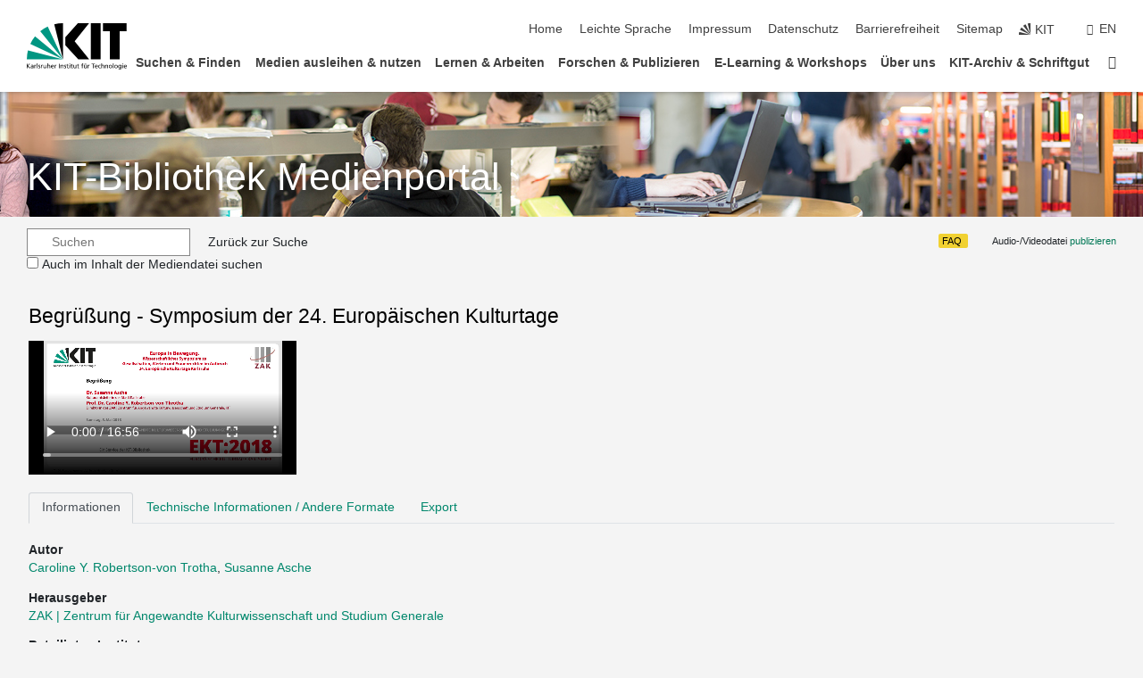

--- FILE ---
content_type: text/vtt;charset=UTF-8
request_url: https://medienportal.bibliothek.kit.edu/data/2018/683/captions-asr-de.vtt
body_size: 19611
content:
WEBVTT

00:08.270 --> 00:13.110
Liebe Referentinnen des heutigen Tages, liebe Referenten, liebe alle

00:13.110 --> 00:13.830
hier im Raum.

00:14.790 --> 00:18.650
Es ist Tradition, dass das Zentrum für angewandte

00:18.650 --> 00:22.930
Kulturwissenschaften, ZAK, am letzten Wochenende der Europäischen

00:22.930 --> 00:27.570
Kulturtage ein breit angelegtes, auch wissenschaftlich fundiertes

00:27.570 --> 00:29.430
Symposium veranstaltet.

00:30.290 --> 00:34.610
Und fast von Anbeginn an ist das ZAK bei den Europäischen Kulturtagen

00:34.610 --> 00:35.010
dabei.

00:35.650 --> 00:38.930
Bist du, liebe Caroline Robertson von Trota, dabei?

00:39.070 --> 00:41.950
Und dafür danke ich dir namens aller von ganzem Herzen.

00:48.580 --> 00:53.560
Und auch diesmal, wie immer, ein sehr spannendes Programm als Beitrag

00:53.560 --> 00:58.080
zu unserem diesjährigen Thema der Europäischen Kulturtage, die da

00:58.080 --> 01:06.440
lauten Umbrüche, Aufbrüche, gleiche Rechte für alle.

01:07.100 --> 01:10.680
Und das gleiche Rechte für alle ist einfach gleiche Rechte für alle.

01:10.960 --> 01:11.280
Punkt.

01:11.920 --> 01:14.040
Keine Fragezeichen, nichts, Punkt.

01:15.280 --> 01:19.660
Und so passt es sehr gut dazu, dass das Symposium heute und gestern

01:19.660 --> 01:23.260
Abend, hatte es ja schon begonnen, zu dem Thema ist Europa in

01:23.260 --> 01:26.760
Bewegung, Gesellschaften, Werte und Frauenrechte im Aufbruch.

01:28.220 --> 01:33.320
Denn gleiche Rechte für alle ist etwas, was fundamental immer auch das

01:33.320 --> 01:36.180
Geschlechterverhältnis betrachten lassen muss.

01:36.940 --> 01:40.360
Und das ist ein zentrales Anliegen dieser Europäischen Kulturtage,

01:40.480 --> 01:45.760
gleiche Rechte für alle ins Zentrum zu stellen, gleiche Rechte für

01:45.760 --> 01:47.220
Frauen wie für Männer.

01:47.500 --> 01:47.760
Punkt.

01:48.200 --> 01:51.580
Und wir haben in den diesjährigen Europäischen Kulturtagen, die heute

01:51.580 --> 01:56.520
zu Ende gehen, das in zahlreichen Programmpunkten aufgegriffen und

01:56.520 --> 01:57.160
erläutert.

01:57.700 --> 02:02.620
So ging es bei der Eröffnung unseres Festivals im Volkstheater, des

02:02.620 --> 02:06.140
Staatstheaters um radikale feministische Akte.

02:07.300 --> 02:12.240
Die Independent Days vergaben im Rahmen unseres Festivals diesmal zum

02:12.240 --> 02:15.540
zweiten Mal den Female Award für Regisseurinnen.

02:16.740 --> 02:22.340
Die Kinemathek diskutierte breit und ausführlich das Thema Gender und

02:22.340 --> 02:23.600
Feminismus im Film.

02:24.900 --> 02:29.820
Das Staatstheater lud syrische und iranische Theatergruppen ein, deren

02:29.820 --> 02:34.280
Frauen gestalten sich über die Beengtheit ihres Lebens, Beklagten

02:34.280 --> 02:37.600
auseinandersetzen und aufzubrechen versuchten.

02:38.660 --> 02:41.600
Die Volkshochschule und das Finsker Museum erinnerten an die

02:41.600 --> 02:48.660
Revolutionärin Henriette Obermüller von 1848-49 und an Johanna Kinkel.

02:49.620 --> 02:54.120
Das Studiowokal erinnerte an Komponistinnen und Heike Bleckmann

02:54.120 --> 02:58.880
gedachte der englischen Komponistin Ethel Smythe, die als Soufragette

02:58.880 --> 03:04.000
wegen Beteiligung an Straßenunruhen für das Frauenwahlrecht auch

03:04.000 --> 03:09.040
kurzfristig arretiert wurde, also um die Jahrhundertwende, um 1900.

03:09.880 --> 03:15.800
Vorgestern haben wir an 125 Jahre erstes Mädchengymnasium in

03:15.800 --> 03:19.380
Deutschland erinnert, das ja hier in Karlsruhe eröffnet wurde.

03:19.980 --> 03:21.580
Wir sind eine Stadt der Aufbrüche.

03:26.880 --> 03:29.980
Dann bitte ich Sie, tragen Sie dieses Wissen auch in die Welt.

03:30.100 --> 03:34.880
Es war nicht Preußen, es war nicht Helene Lange, es war Hedwig Kettler

03:34.880 --> 03:40.120
hier in Karlsruhe, die ermöglichte, dass 1893 das erste vollwertige

03:40.120 --> 03:44.300
Mädchengymnasium eröffnet wurde und damit der Weg in die

03:44.300 --> 03:48.440
wissenschaftliche Emanzipation für die Frauen eröffnet war und auch in

03:48.440 --> 03:49.940
Wissenschaft und Bildung.

03:50.960 --> 03:55.740
Und wir haben gestern den Hannah Nagelpreis verliehen an eine

03:55.740 --> 03:57.320
Künstlerin ab dem 40.

03:57.580 --> 04:01.560
Lebensjahr, der verliehen wird, bewusst an Künstlerinnen ab dem 40.

04:01.800 --> 04:05.660
Lebensjahr, weil damit in den Blick genommen wird, dass für Frauen der

04:05.660 --> 04:12.400
Weg in die Kunst häufig schwieriger ist als für Männer, weil eben

04:12.400 --> 04:14.480
Familienarbeit auch mal dazwischen kommt.

04:14.780 --> 04:17.120
Darum Ermutigung für Künstlerinnen ab 40.

04:18.260 --> 04:23.880
Die Bürgerinnengesellschaft diskutierte im IBZ auf Einladung und in

04:23.880 --> 04:28.220
Zusammenarbeit mit der Gleichstellungsbeauftragten der Stadt Karlsruhe

04:28.220 --> 04:33.840
und ich begrüße Annette Nisito und Frau Sahara Dabadi vom IBZ und

04:33.840 --> 04:36.440
jetzt fällt mir der Name nicht ein.

04:37.560 --> 04:41.460
Barbara Mehnert, die heute da sind.

04:41.860 --> 04:46.580
Also die Bürgerinnengesellschaft diskutierte in ihrer Veranstaltung im

04:46.580 --> 04:50.100
Rahmen der Grundgesetzforderung gleiche Rechte für alle, das Thema

04:50.100 --> 04:54.160
Frauenrechte und Religionsfreiheit, was sicherlich gestern auch ein

04:54.160 --> 04:55.420
Ansatzpunkt war.

04:56.760 --> 05:04.660
Um Frauen geht es auch, um das gestern Abend eröffnete Symposium

05:04.660 --> 05:09.600
Europa in Bewegung, Gesellschaften, Werte und Frauenrechte im

05:09.600 --> 05:10.240
Aufbruch.

05:11.120 --> 05:15.080
Und hier wird etwas aufgegriffen, was in der Veranstaltung im IBZ auch

05:15.080 --> 05:17.680
eine Rolle spielte, es geht um Leitplanken.

05:18.300 --> 05:21.880
Leitplanken, an denen wir uns orientieren im Umgang mit der Umsetzung

05:21.880 --> 05:26.940
der Forderung gleiche Rechte für alle und es geht auch, dafür brauchen

05:26.940 --> 05:30.620
wir auch wissenschaftlich fundierte Leitplanken, wissenschaftliche

05:30.620 --> 05:35.060
Diskussionen, die eine vertrauensfördernde Regelungsfunktion haben und

05:35.060 --> 05:37.800
dafür danke ich dem ZAG, dass auch das wieder hier in unserer

05:37.800 --> 05:39.660
Diskussion aufgenommen wird.

05:40.160 --> 05:44.140
Es geht um Vertrauen im öffentlichen Diskurs, der durch populistische

05:44.140 --> 05:47.600
Tendenzen droht verloren zu gehen.

05:48.740 --> 05:52.900
Daran haben die omnipräsenten sozialen Netzwerke ihren Anteil, in

05:52.900 --> 05:56.320
denen gerne monokausale Welterklärungen verbreitet werden.

05:57.100 --> 05:59.580
Hier, dieses Symposium versucht etwas anderes.

06:01.440 --> 06:07.780
Wir werden hier unterschiedliche Aspekte hören, diskutieren,

06:08.220 --> 06:12.340
kennenlernen, rund um das Thema Frauenrechte.

06:13.260 --> 06:18.880
Wir werden etwas erfahren, wie das in Deutschland frauenpolitisch

06:18.880 --> 06:23.440
Erreichte kritisch bilanziert werden muss und in Verbindung zu den EU

06:23.440 --> 06:24.640
-Ländern gesetzt wird.

06:25.560 --> 06:30.240
Wir werden etwas darüber erfahren, wie ein feministisches Leitbild und

06:30.240 --> 06:34.020
die Gleichberechtigung von Frauen und Männern als Gradmesser für

06:34.020 --> 06:37.300
zivilgesellschaftliche Werte und Aufklärung dienen sollen.

06:37.780 --> 06:41.400
Denn eine Kernaussage unserer europäischen Kulturtage ist, die

06:41.400 --> 06:45.240
Weltoffenheit und Freiheit einer Gesellschaft misst sich an der

06:45.240 --> 06:48.000
Freiheit der Kunst und an der Stellung der Frauen.

06:48.500 --> 06:50.740
Von daraus ist dieses Symposium so wichtig.

06:52.000 --> 06:55.800
Wir werden etwas hören, wie es mit Karrierechancen aussieht bei

06:55.800 --> 06:58.800
zugewanderten und langheimischen Deutschen unter Gender

06:58.800 --> 06:59.780
-Gesichtspunkten.

07:00.500 --> 07:03.880
Wir werden etwas hören, was es heißt, wenn die Anwendung islamischen

07:03.880 --> 07:07.840
Familienrechts immer wieder die allgemeinen Menschenrechte tangiert

07:07.840 --> 07:12.420
und eine erfolgreiche Integration muslimischer Migranten verhindert.

07:13.140 --> 07:16.040
Wir werden etwas hören, was heißt, wenn der Koran aus

07:16.040 --> 07:20.840
Frauenperspektive auch als emanzipatorischer Text gelesen werden kann.

07:21.640 --> 07:25.660
Wir werden etwas über die identitären Bewegungen hören und wie sie

07:25.660 --> 07:26.960
Frauen definieren.

07:28.760 --> 07:33.840
Wir werden etwas hören, wenn in einer offenen Gesellschaft es nicht

07:33.840 --> 07:36.240
ein Volk, sondern eine Bevölkerung geben soll.

07:37.180 --> 07:41.160
Und wir werden etwas hören, wie es sich in der EU darstellt, die

07:41.160 --> 07:42.540
Einheit in Vielhalt.

07:44.880 --> 07:49.000
Und wir haben immer auch wieder sozialpolitische Fragen, denn diese

07:49.000 --> 07:53.500
sind auch sehr wichtig in unseren europäischen Kulturtagen 2018.

07:53.740 --> 07:57.560
Die europäischen Kulturtage sind ein partizipatives Festival.

07:58.300 --> 08:01.420
Wir fordern ja die Kulturverantwortlichen, die

08:01.420 --> 08:04.920
Bildungsverantwortlichen und die wissenschaftlichen Institutionen auf,

08:05.380 --> 08:10.500
eigene Beiträge beizusteuern zu diesem Thema.

08:11.320 --> 08:15.420
Und es ist so erfolgreich gewesen, wir hatten 80 Veranstaltungen mit

08:15.420 --> 08:18.400
36 Partnern.

08:20.400 --> 08:25.220
Ich bin gespannt, wie wir die Frage heute Abend beantworten können.

08:25.360 --> 08:30.300
Die Frage, wie steht es um die Universalität der Menschenrechte?

08:31.220 --> 08:34.980
Welche importierten Rechts- und Wertemodelle können toleriert werden

08:34.980 --> 08:35.900
und welche nicht?

08:36.580 --> 08:38.460
Wo muss eine Grenze gezogen werden?

08:39.040 --> 08:43.940
So hat das ZAK, so hat die Kernfrage benannt.

08:43.940 --> 08:46.960
Ich weiß nicht, ob wir diese Frage bis heute Abend umfassend

08:46.960 --> 08:52.900
beantwortet haben, aber wenn wir unsere freiheitliche, pluralistische,

08:53.060 --> 08:58.460
demokratische und weltoffene Grundordnung bewahren wollen, müssen wir

08:58.460 --> 09:03.440
uns darüber im Klaren sein, dass Umbrüche und Aufbrüche positive wie

09:03.440 --> 09:08.200
negative Vorzeichen für die Ziele der Einigkeit in Freiheit tragen

09:08.200 --> 09:08.540
können.

09:09.480 --> 09:14.260
Und wir erleben derzeit einige Umbrüche, die besorgniserregend sind.

09:15.380 --> 09:19.680
Ich danke dem ZAK für diesen hochkarätigen Beitrag zu den 24.

09:20.040 --> 09:25.200
Europäischen Kulturtagen 2018 und wünsche uns spannende Diskussionen.

09:26.340 --> 09:29.640
Und am Ende der Veranstaltung vergessen Sie nicht, von hier aus können

09:29.640 --> 09:35.420
Sie dann direkt weiter ins Tollhaus zum Abschluss unseres Festivals.

09:36.280 --> 09:38.520
Und der Abschluss heißt aufbrechen.

09:39.240 --> 09:40.860
Zum Schluss noch etwas Persönliches.

09:45.870 --> 09:50.630
Ich danke dir persönlich, liebe Caroline, denn es ist ein letztes

09:50.630 --> 09:53.650
Symposium für die EKT.

09:54.770 --> 09:58.270
Diese Symposium waren immer Sternstunden der wissenschaftlich-

09:58.270 --> 10:02.330
gesellschaftlichen Bildung und Diskussion außerhalb der universitären

10:02.330 --> 10:02.630
Welt.

10:03.830 --> 10:09.470
Sie waren damit Sternstunden der Demokratie und der Setzung gleiche

10:09.470 --> 10:12.830
Rechte für alle in Wissen, Debatten und Bildung.

10:12.910 --> 10:14.510
Und dafür stehst du ganz persönlich.

10:14.690 --> 10:15.190
Vielen Dank.

10:32.330 --> 10:35.910
Liebe Susanne, jetzt soll ich hier stehen, ganz unbewegt.

10:36.230 --> 10:38.230
Das ist natürlich nicht möglich.

10:38.710 --> 10:44.070
Insofern tue ich einfach aufbrechen in unserem jetzigen heutigen

10:44.070 --> 10:44.650
Thema.

10:45.610 --> 10:51.510
Wir haben gestern eine hervorragende Einleitung gehabt mit unserer

10:51.510 --> 10:56.250
Eröffnungsrednerin Sairan Atif und ich freue mich sehr, dass sie heute

10:56.250 --> 11:00.530
Morgen noch da ist und dass wir auch mit ihr noch diskutieren werden.

11:01.450 --> 11:06.130
Ich werde meine Rolle jetzt, also Susanne Asche hat eine Mammut

11:06.130 --> 11:12.990
europäische Kulturtage auch fast hinter sich und hat wirklich die

11:12.990 --> 11:18.350
Koordination von einem Riesenpalette von wirklich unterschiedlichsten

11:18.350 --> 11:22.030
Formaten und das ist auch in meinem Sinne eine öffentliche

11:22.030 --> 11:26.370
Wissenschaft mit der Verbindung zu Kunst und zu anderen Formaten genau

11:26.370 --> 11:31.310
das, was wir brauchen, wenn wir unterschiedliche Publikas auch

11:31.310 --> 11:32.110
erreichen wollen.

11:32.250 --> 11:35.830
Nicht ein Publikum, sondern ganz viele verschiedene.

11:36.190 --> 11:40.890
Und heute Morgen freue ich mich sehr, dass wir ein Publikum sind, auch

11:40.890 --> 11:45.910
wenn ich sehe, wir sind im Gegensatz zu gestern Abend der Verhältnis

11:45.910 --> 11:49.130
zwischen Frauen und Männer sich eindeutig ein bisschen wieder

11:49.130 --> 11:51.250
verschoben hat Richtung Frauen.

11:51.910 --> 11:56.750
Gestern Abend war ich selbst sehr erfreut und ich sage es in Klammer

11:56.750 --> 12:00.390
ein wenig überrascht, dass wir auch sehr viele Männer dabei hatten,

12:00.470 --> 12:01.990
weil das ist ganz wichtig.

12:02.390 --> 12:06.090
Wir wissen es alle, also dass dieses Thema ist ein Gesellschaftsthema

12:06.090 --> 12:10.870
und wir brauchen die Männer, die mit uns diskutieren, die mit uns

12:10.870 --> 12:15.930
streiten und die endlich begreifen, dass eine Veränderung im Hinblick

12:15.930 --> 12:19.410
auf Gleichberechtigung ist ein Gewinn auch für die Männer.

12:19.850 --> 12:23.930
Irgendwann werden sie es vielleicht doch begreifen, aber wir arbeiten

12:23.930 --> 12:24.230
dran.

12:28.610 --> 12:33.450
Ich werde jetzt meine Rolle heute also wirklich als eine moderierende

12:33.450 --> 12:34.410
Rolle sehen.

12:34.930 --> 12:39.650
Susanne Asche hat freundlicherweise auch, also nicht nur das, was für

12:39.650 --> 12:44.270
eine enorme Leistung die Europäische Kulturtagung, was alles geschehen

12:44.270 --> 12:44.390
ist.

12:44.410 --> 12:49.370
Sie hat auch zusammengefasst, was wir jetzt heute machen werden.

12:49.830 --> 12:51.390
Und ich hatte gestern eingeladen.

12:51.790 --> 12:56.230
All das finden Sie auch auf unserer Homepage, genauso wie alle

12:56.230 --> 13:01.850
Abstracts und alle CVs von unseren Referentinnen und Referent.

13:02.270 --> 13:07.550
Und Sie werden merken, ich habe gesagt Referent, weil wir heute eine

13:07.550 --> 13:11.870
leider aus Krankheit eine Absage bekommen haben.

13:11.930 --> 13:13.430
Das will ich jetzt gleich sagen.

13:13.970 --> 13:21.570
Und zwar Prof. Dr. Armit Toprak hat gestern kurzfristig leider Absagen

13:21.570 --> 13:25.670
müssen, und zwar das Thema junge muslimische Männer zwischen

13:25.670 --> 13:29.610
Jugendkultur und traditionellen Normen.

13:29.610 --> 13:33.550
Dieses Thema werden wir natürlich aufnehmen und ich werde auch sein

13:33.550 --> 13:37.530
Abstract also später am Tag auch kurz vorlegen.

13:37.910 --> 13:40.530
Aber das ist natürlich ein ganz enorm wichtiges Thema.

13:41.710 --> 13:47.370
So wie gesagt, deswegen haben wir ein Mann noch als Referent, den ich

13:47.370 --> 13:48.970
nachher vorstellen werde.

13:49.450 --> 13:53.670
Und ich finde es eigentlich ganz interessant, hier zu stehen und quasi

13:53.670 --> 13:56.410
sagen zu müssen oder zu wollen.

13:56.410 --> 14:01.150
Natürlich ist es kein Alibimann, denn wir kennen das alles dann

14:01.150 --> 14:02.210
umgekehrt, nicht?

14:02.410 --> 14:04.130
Die Alibifrau, nein.

14:04.470 --> 14:08.590
Aber jetzt will ich einfach hier reingehen und mal vielleicht

14:08.590 --> 14:10.710
organisatorisch nur ganz, ganz kurz sagen.

14:11.210 --> 14:13.690
Wir haben durch diese Veränderung und auch durch den glücklichen

14:13.690 --> 14:19.450
Umstand, dass Seyran Ates hier ist und auch in einer Diskussionsrunde

14:19.450 --> 14:22.630
am Ende des Vormittags uns ein bisschen mitnimmt.

14:22.750 --> 14:25.950
Ich gucke, steht, wir schauen mal, wir schauen mal.

14:25.950 --> 14:29.830
Jedenfalls ist sie noch da und wir können hoffentlich noch mit ihr

14:29.830 --> 14:30.190
reden.

14:30.670 --> 14:35.050
Und deswegen, wir warten jetzt, wie wir im Flyer vorgesehen haben,

14:35.550 --> 14:42.370
erst drei Reden hören und dann werden wir keine Diskussionsrunde

14:42.370 --> 14:45.350
machen, sondern erst eine Kaffeepause vorziehen.

14:46.110 --> 14:51.150
Wir werden dann den vierten Referat hören und dann werden wir eine

14:51.150 --> 14:55.050
große Diskussionsrunde machen, damit wir wirklich versuchen, möglichst

14:55.050 --> 15:00.870
workshopmäßig mit Einbindung des Publikums wirklich zu schauen, dass

15:00.870 --> 15:04.710
wir die Zusammenhänge auch zwischen diesen Themen darstellen.

15:04.850 --> 15:08.910
Also nicht glauben, dass weil jetzt erst mal geredet wird und nicht

15:08.910 --> 15:10.970
diskutiert, dass Diskussion ausfällt.

15:11.090 --> 15:16.110
Nein, wir wollen wirklich die Grundlagen erst mal erarbeiten und dann

15:16.110 --> 15:17.650
werden wir diskutieren.

15:17.910 --> 15:24.250
So, ich gehe jetzt sofort in unsere Rednerliste und begrüße ganz

15:24.250 --> 15:29.570
besonders Professorin Dr. Gabriele Abes von Tübingen.

15:30.090 --> 15:33.210
Sie studierte Politikwissenschaft, Soziologie und Englische Philologie

15:33.210 --> 15:35.030
der Philipps-Universität Marburg.

15:35.430 --> 15:42.170
Sie habilitierte 2006 und seit 2007 hat sie an Jean Monnet Professur

15:42.170 --> 15:46.870
oder Professorin für politische Systeme Deutschlands und der EU sowie

15:46.870 --> 15:51.370
Europäische Integration am Institut für Politikwissenschaft an der

15:51.370 --> 15:52.410
Universität Tübingen.

15:52.690 --> 15:56.690
Sie war Vorsitzende, merke bitte im Hinblick auf unser Frauenthema.

15:57.210 --> 16:00.270
Sie war Vorsitzende der Deutschen Vereinigung für politische

16:00.270 --> 16:03.950
Wissenschaft und ihre Forschung befasst sich mit der europäischen

16:03.950 --> 16:08.730
Integration auch unter einer Gender Perspektive und der demokratischen

16:08.730 --> 16:10.050
Ausgestaltung der EU.

16:11.710 --> 16:15.270
Sie befasst sich auch sehr mit Partizipation von Bürgerinnen und

16:15.270 --> 16:18.870
Bürgern und zudem die regulative Politik, insbesondere

16:18.870 --> 16:23.250
Risikoregulierung Biotechnologie, Lebensmittelregulierung und

16:23.250 --> 16:24.250
Technikfolgenabschätzung.

16:24.290 --> 16:27.430
Und ich habe das gesagt, weil sonst werden Frauen irgendwie festgelegt

16:27.430 --> 16:28.130
auf Frauenthemen.

16:28.490 --> 16:30.450
Nein, also noch viel, viel mehr.

16:30.730 --> 16:33.190
Und es gibt nicht Frauenthemen, es gibt Gesellschaftsthemen.

16:33.330 --> 16:35.910
Und das haben wir heute Morgen auch von Susanne Asche noch einmal

16:35.910 --> 16:37.370
eindeutig gehört.

16:38.270 --> 16:41.110
Sie ist und das verbindet uns, so habe ich sie kennengelernt.

16:41.270 --> 16:46.110
Sie ist auch im kleinen Konventen Wissenschafts, also Beirat sozusagen

16:46.110 --> 16:47.390
von der Schadestiftung.

16:47.390 --> 16:49.530
Und jetzt, liebe Gabi, ich freue mich.

16:49.950 --> 16:51.910
Und jetzt bitte Bühne ist frei.

16:52.350 --> 16:52.950
Dankeschön.

